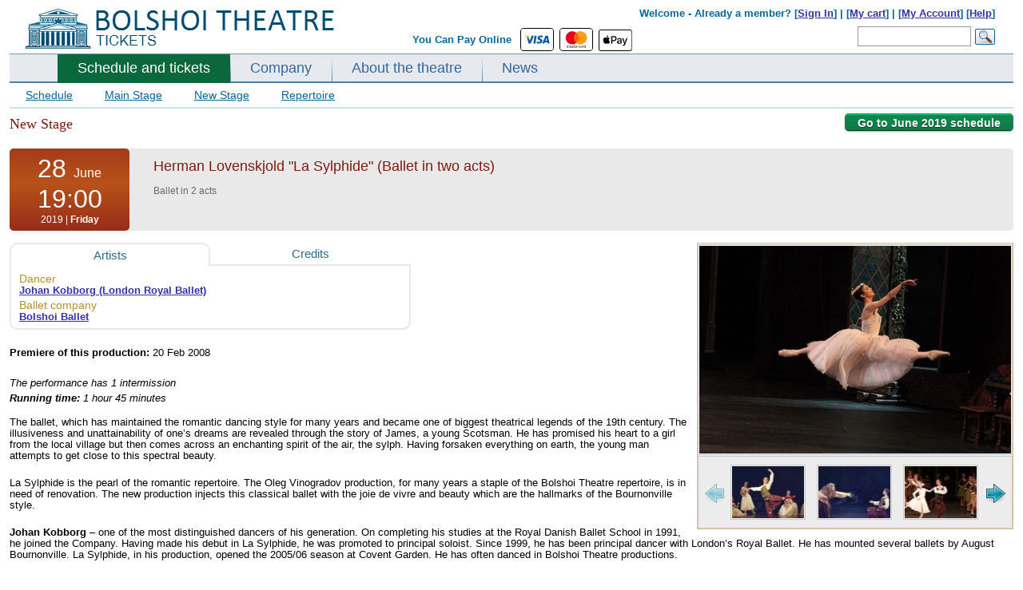

--- FILE ---
content_type: text/css
request_url: https://www.bolshoirussia.com/css/style_ac.css
body_size: 1082
content:
.block-alert-message{
		background-color: #fffaeb;
		padding: 16px 24px 6px 24px;
		margin-bottom: 5px;
		color: #006699;
		font-size: 14px;
	}
	.block-alert-message p{
		margin-bottom: 10px;
	}
	.block-alert-message_icon{
		width: 5%;
		float: left;
		margin-right: 15px;
		min-height: 50px;
	}
	.block-alert-message_close{
		width: 1%;
		float: right;
		min-height: 50px;
		font-weight: bold;
		text-align: right;
	}
	.block-alert-message_text{
		width: 80%;
		float: left;
	}
	.block-alert-message_close span{
		cursor: pointer;
	}
	.block-alert-message_close	{
	
	}
	.modal-bw-bg{
		-webkit-backface-visibility: hidden;
		background: hsla(0,0%,100%,.8);
		bottom: 0;
		left: 0;
		overflow-x: hidden;
		overflow-y: auto;
		position: fixed;
		right: 0;
		text-align: center;
		top: 0;
		z-index: 500;
		-webkit-transition: opacity .35s;
		transition: opacity .35s;
		display: none;
	}
	.modal-bw-fullheight{
		display: none;
		/*pointer-events: none;*/
		position: fixed;
		top: 0;
		left: 0;
		right: 0;
		bottom: 0;
		text-align: center;
		z-index: 501;
	}
	.modal-bw-content{
		background: #f9f9f9;
		border: 0;
		box-shadow: 0 3px 7px rgba(0,0,0,.34), 0 0 7px rgba(0,0,0,.11);
		width: 767px;
		height: auto;
		overflow-y: auto;
		overflow-x: hidden;
		text-align: center;
		position: relative;
		word-wrap: break-word;
		margin: 0 auto;
		display: inline-block;
		vertical-align: middle;

	}
	.modal-bw-body{
		height: 100%;
	}
	.modal-bw-header{
		display: -webkit-box;
		display: flex;
		position: -webkit-sticky;
		position: sticky;
		z-index: 2;
		border-bottom: 1px solid #ddd;
		height: 60px;
		top: 0;
		width: 100%;
		padding-left: 30px;
		background-color: #fff;
	}
	.modal-bw-data{
		display: -webkit-box;
		display: flex;
		-webkit-box-orient: vertical;
		-webkit-box-direction: normal;
		flex-direction: column;
		overflow-y: auto;
		position: relative;
		height: calc(100% - 60px);
		-webkit-overflow-scrolling: touch;
	}
	body.modal-open {
		overflow: hidden;
	}
	.modal-bw-header__title{
		height: 100%;
		display: -webkit-box;
		display: flex;
		-webkit-box-flex: 1;
		flex-grow: 1;
		-webkit-box-pack: justify;
		justify-content: space-between;
		-webkit-box-align: center;
		align-items: center;
		font-size: 16px;
		font-weight: bold;
		color: #0068d9;
	}
	.sr-only {
		position: absolute;
		width: 1px;
		height: 1px;
		padding: 0;
		overflow: hidden;
		clip: rect(0,0,0,0);
		white-space: nowrap;
		border: 0;
	}
	.fullheightmodal__close {
		display: -webkit-box;
		display: flex;
		-webkit-box-pack: center;
		justify-content: center;
		-webkit-box-align: center;
		align-items: center;
		width: 60px;
		background: transparent;
		border: 0;
		border-left: 1px solid #ddd;
		cursor: pointer;
		outline: 0;
	}
	.modal-open * {
		box-sizing: border-box;
		
	}
	.modal-bw-text{
		padding: 30px;
	}
	.modal-bw-text__content{
		text-align: left;
		
		font-size: 14px;
		line-height: normal;
	}
	.modal-bw-text__content p{
		margin-bottom: 10px;
		
	}	
	.modal-bw-text_message_ok{
		text-align: left;
		display: none;
		margin: 10px 0px;
	}
	#block_form_ac{
		margin-top: 25px;
	}
	.fullheightmodal__close:hover {
		background: #eee;
	}
	.clearfloat {
		clear: both;
		font-size: 1px;
		height: 0;
		line-height: 0;
	}
	.wrap-ac #owl-demo1{
		margin-top: -5px;
	}
	.wrap-ac .block-alert-message{
		margin-top: 50px;
	}
	.wrap-ac .modal-bw-content{
		width: 96%;
	}
	
	.wrap-ac .modal-bw-fullheight{
		top: 58px;
	}	
	
	.wrap-ac .block_form_tbl td .btn_book {
		font-size: 14px;
		margin-top: 5px;
	}
	.wrap-ac .block_form_tbl a {
    width: 100%;
	color: #ffffff;
    background-color: #f0ad4e;
    border-color: #eea236;
	display: inline-block;
    margin-bottom: 0;
    font-weight: normal;
    text-align: center;
    vertical-align: middle;
    -ms-touch-action: manipulation;
    touch-action: manipulation;
    cursor: pointer;
    background-image: none;
    border: 1px solid transparent;
    white-space: nowrap;
    padding: 6px 12px;
    font-size: 14px;
    line-height: 1.42857143;
    border-radius: 4px;
    -webkit-user-select: none;
    -moz-user-select: none;
    -ms-user-select: none;
    user-select: none;
	text-transform: uppercase;
}
.modal-bw-content .block-error-am{
	text-align: left;
} 

.wrap-ac .block-error-am h4{
	margin-top: 0px;
}

.ip-footer{
	padding: 2%;
}

.footer-payment-icon img{width: auto !important;height: 50px;}.footer-payment-icon-all{}

.text-center{
	text-align: center;
}	

--- FILE ---
content_type: text/css
request_url: https://www.bolshoirussia.com/modal_desktop_new/css/modal.css
body_size: 2348
content:
html{line-height:1.15;-ms-text-size-adjust:100%;-webkit-text-size-adjust:100%;}
body{margin:0;}
article,
aside,
footer,
header,
nav,
section{display:block;}
h1{font-size:2em;margin:0.67em 0;}
figcaption,
figure,
main{display:block;}
figure{margin:1em 40px;}
hr{-webkit-box-sizing:content-box;box-sizing:content-box;height:0;overflow:visible;}
pre{font-family:monospace, monospace;font-size:1em;}
a{background-color:transparent;-webkit-text-decoration-skip:objects;}
abbr[title]{border-bottom:none;text-decoration:underline;text-decoration:underline dotted;}
b,
strong{font-weight:inherit;}
b,
strong{font-weight:bolder;}
code,
kbd,
samp{font-family:monospace, monospace;font-size:1em;}
dfn{font-style:italic;}
mark{background-color:#ff0;color:#000;}
small{font-size:80%;}
sub,
sup{font-size:75%;line-height:0;position:relative;vertical-align:baseline;}
sub{bottom:-0.25em;}
sup{top:-0.5em;}
audio,
video{display:inline-block;}
audio:not([controls]){display:none;height:0;}
img{border-style:none;}
svg:not(:root){overflow:hidden;}
button,
input,
optgroup,
select,
textarea{font-family:sans-serif;font-size:100%;line-height:1.15;margin:0;}
button,
input{overflow:visible;}
button,
select{text-transform:none;}
button,
html [type="button"],
[type="reset"],
[type="submit"]{-webkit-appearance:button;}
button::-moz-focus-inner,
[type="button"]::-moz-focus-inner,
[type="reset"]::-moz-focus-inner,
[type="submit"]::-moz-focus-inner{border-style:none;padding:0;}
button:-moz-focusring,
[type="button"]:-moz-focusring,
[type="reset"]:-moz-focusring,
[type="submit"]:-moz-focusring{outline:1px dotted ButtonText;}
fieldset{padding:0.35em 0.75em 0.625em;}
legend{-webkit-box-sizing:border-box;box-sizing:border-box;color:inherit;display:table;max-width:100%;padding:0;white-space:normal;}
progress{display:inline-block;vertical-align:baseline;}
textarea{overflow:auto;}
[type="checkbox"],
[type="radio"]{-webkit-box-sizing:border-box;box-sizing:border-box;padding:0;}
[type="number"]::-webkit-inner-spin-button,
[type="number"]::-webkit-outer-spin-button{height:auto;}
[type="search"]{-webkit-appearance:textfield;outline-offset:-2px;}
[type="search"]::-webkit-search-cancel-button,
[type="search"]::-webkit-search-decoration{-webkit-appearance:none;}
::-webkit-file-upload-button{-webkit-appearance:button;font:inherit;}
details,
menu{display:block;}
summary{display:list-item;}
canvas{display:inline-block;}
template{display:none;}
[hidden]{display:none;}
.uvrmodal .uvrmodal-form .uvrmodal-form-submit button, .uvrmodal-success .uvrmodal-form .uvrmodal-form-submit button, .uvrmodal-success .uvrmodal-button button, .uvrmodal .uvrmodal-error, .uvrmodal-success .uvrmodal-error, .uvrmodal .uvrmodal-close button, .uvrmodal-success .uvrmodal-close button, .uvrmodal .uvrmodal-close button:before, .uvrmodal-success .uvrmodal-close button:before, .uvrmodal .uvrmodal-close button:after, .uvrmodal-success .uvrmodal-close button:after{-webkit-transition:all .5s ease 0s;transition:all .5s ease 0s;}
.uvrmodal .uvrmodal-form .uvrmodal-form-submit button:hover, .uvrmodal-success .uvrmodal-form .uvrmodal-form-submit button:hover, .uvrmodal-success .uvrmodal-button button:hover, .uvrmodal .uvrmodal-error:hover, .uvrmodal-success .uvrmodal-error:hover, .uvrmodal .uvrmodal-close button:hover, .uvrmodal-success .uvrmodal-close button:hover, .uvrmodal .uvrmodal-close button:hover:before, .uvrmodal-success .uvrmodal-close button:hover:before, .uvrmodal .uvrmodal-close button:hover:after, .uvrmodal-success .uvrmodal-close button:hover:after, .uvrmodal .uvrmodal-form .uvrmodal-form-submit button:active, .uvrmodal-success .uvrmodal-form .uvrmodal-form-submit button:active, .uvrmodal-success .uvrmodal-button button:active, .uvrmodal .uvrmodal-error:active, .uvrmodal-success .uvrmodal-error:active, .uvrmodal .uvrmodal-close button:active, .uvrmodal-success .uvrmodal-close button:active, .uvrmodal .uvrmodal-close button:active:before, .uvrmodal-success .uvrmodal-close button:active:before, .uvrmodal .uvrmodal-close button:active:after, .uvrmodal-success .uvrmodal-close button:active:after, .uvrmodal .uvrmodal-form .uvrmodal-form-submit button:focus, .uvrmodal-success .uvrmodal-form .uvrmodal-form-submit button:focus, .uvrmodal-success .uvrmodal-button button:focus, .uvrmodal .uvrmodal-error:focus, .uvrmodal-success .uvrmodal-error:focus, .uvrmodal .uvrmodal-close button:focus, .uvrmodal-success .uvrmodal-close button:focus, .uvrmodal .uvrmodal-close button:focus:before, .uvrmodal-success .uvrmodal-close button:focus:before, .uvrmodal .uvrmodal-close button:focus:after, .uvrmodal-success .uvrmodal-close button:focus:after{-webkit-transition:all .5s ease 0s;transition:all .5s ease 0s;}
.uvrmodal, .uvrmodal-success{display:block;width:300px;margin-left:-145px;position:absolute;top:50%;left:50%;background:#e10a0a;border:5px solid #fff;padding:10px;padding-top:50px;padding-bottom:20px;font-family:"Open Sans", sans-serif !important;font-size:16px;font-weight:300;font-style:normal;line-height:1.5em;text-align:center;color:#fff;opacity:1;-webkit-transform:scale(1);-ms-transform:scale(1);transform:scale(1);-webkit-transition:opacity .3s ease 0s, -webkit-transform .3s ease 0s;transition:opacity .3s ease 0s, -webkit-transform .3s ease 0s;transition:opacity .3s ease 0s, transform .3s ease 0s;transition:opacity .3s ease 0s, transform .3s ease 0s, -webkit-transform .3s ease 0s;}
@media (max-width:737px){.uvrmodal, .uvrmodal-success{top:auto;right:0;bottom:0;left:0;width:100%;margin:0;border:0;text-align:left;font-size:14px;padding:5px 15px;}
}
.uvrmodal .uvrmodal-form .uvrmodal-form-submit button, .uvrmodal-success .uvrmodal-form .uvrmodal-form-submit button, .uvrmodal-success .uvrmodal-button button{background:#fff;border:0;-webkit-border-radius:0;border-radius:0;color:#e10a0a;font-size:21px;font-weight:bold;font-style:normal;text-transform:uppercase;padding:0 10px;padding-top:4px;width:100%;height:50px;display:block;}
.uvrmodal .uvrmodal-form .uvrmodal-form-submit button:hover, .uvrmodal-success .uvrmodal-form .uvrmodal-form-submit button:hover, .uvrmodal-success .uvrmodal-button button:hover, .uvrmodal .uvrmodal-form .uvrmodal-form-submit button:active, .uvrmodal-success .uvrmodal-form .uvrmodal-form-submit button:active, .uvrmodal-success .uvrmodal-button button:active, .uvrmodal .uvrmodal-form .uvrmodal-form-submit button:focus, .uvrmodal-success .uvrmodal-form .uvrmodal-form-submit button:focus, .uvrmodal-success .uvrmodal-button button:focus{background:#7f0606;color:#fff;}
@media (max-width:737px){.uvrmodal .uvrmodal-form .uvrmodal-form-submit button, .uvrmodal-success .uvrmodal-form .uvrmodal-form-submit button, .uvrmodal-success .uvrmodal-button button{font-size:14px;height:28px;width:auto;}
}
.uvrmodal .uvrmodal-title, .uvrmodal-success .uvrmodal-title{font-size:34px;font-weight:700;font-style:italic;-webkit-font-smoothing:antialiased;text-transform:uppercase;line-height:51px;word-wrap:break-word;margin-bottom:30px;}
@media (max-width:737px){.uvrmodal .uvrmodal-title, .uvrmodal-success .uvrmodal-title{font-size:20px;margin-bottom:5px;line-height:1.2em;}
}
.uvrmodal .uvrmodal-text, .uvrmodal-success .uvrmodal-text{margin-bottom:20px;}
@media (max-width:737px){.uvrmodal .uvrmodal-text, .uvrmodal-success .uvrmodal-text{margin-bottom:10px;}
.uvrmodal .uvrmodal-text > div, .uvrmodal-success .uvrmodal-text > div{display:inline;}
}
@media (max-width:737px){.uvrmodal .uvrmodal-form, .uvrmodal-success .uvrmodal-form{display:-webkit-box;display:-webkit-flex;display:-ms-flexbox;display:flex;-webkit-box-orient:horizontal;-webkit-box-direction:normal;-webkit-flex-flow:row wrap;-ms-flex-flow:row wrap;flex-flow:row wrap;-webkit-box-pack:justify;-webkit-justify-content:space-between;-ms-flex-pack:justify;justify-content:space-between;-webkit-box-align:start;-webkit-align-items:flex-start;-ms-flex-align:start;align-items:flex-start;margin-bottom:10px;width:100%;}
}
.uvrmodal .uvrmodal-form .uvrmodal-form-field, .uvrmodal-success .uvrmodal-form .uvrmodal-form-field{margin-bottom:15px;}
.uvrmodal .uvrmodal-form .uvrmodal-form-field input, .uvrmodal-success .uvrmodal-form .uvrmodal-form-field input{border:0;-webkit-border-radius:0;border-radius:0;color:#000;font-size:16px;font-weight:300;padding:0 10px;width:100%;height:46px;text-align:left;background:#fff;}
.uvrmodal .uvrmodal-form .uvrmodal-form-field input:focus, .uvrmodal-success .uvrmodal-form .uvrmodal-form-field input:focus{outline:none;}
@media (max-width:737px){.uvrmodal .uvrmodal-form .uvrmodal-form-field, .uvrmodal-success .uvrmodal-form .uvrmodal-form-field{width:-webkit-calc(40% - 4px);width:calc(40% - 4px);margin-top:8px;margin-bottom:0;}
.uvrmodal .uvrmodal-form .uvrmodal-form-field.uvrmodal-form-field-name, .uvrmodal-success .uvrmodal-form .uvrmodal-form-field.uvrmodal-form-field-name{display:none;}
.uvrmodal .uvrmodal-form .uvrmodal-form-field input, .uvrmodal-success .uvrmodal-form .uvrmodal-form-field input{margin-bottom:0;height:28px;font-size:14px;}
}
@media (max-width:375px){.uvrmodal .uvrmodal-form .uvrmodal-form-field, .uvrmodal-success .uvrmodal-form .uvrmodal-form-field{width:100%;}
}
@media screen and (-webkit-min-device-pixel-ratio:0){.uvrmodal .uvrmodal-form .uvrmodal-form-field select, .uvrmodal-success .uvrmodal-form .uvrmodal-form-field select, .uvrmodal .uvrmodal-form .uvrmodal-form-field textarea, .uvrmodal-success .uvrmodal-form .uvrmodal-form-field textarea, .uvrmodal .uvrmodal-form .uvrmodal-form-field input, .uvrmodal-success .uvrmodal-form .uvrmodal-form-field input{font-size:16px;}
}
@media (max-width:737px){.uvrmodal .uvrmodal-form .uvrmodal-form-submit, .uvrmodal-success .uvrmodal-form .uvrmodal-form-submit{width:-webkit-calc(20% - 4px);width:calc(20% - 4px);margin-top:8px;}
.uvrmodal .uvrmodal-form .uvrmodal-form-submit button, .uvrmodal-success .uvrmodal-form .uvrmodal-form-submit button{width:100%;}
}
@media (max-width:375px){.uvrmodal .uvrmodal-form .uvrmodal-form-submit, .uvrmodal-success .uvrmodal-form .uvrmodal-form-submit{width:100%;}
}
.uvrmodal .uvrmodal-error, .uvrmodal-success .uvrmodal-error{color:#fff;text-align:center;font-size:14px;font-weight:500;line-height:1em;padding:0 15px;position:absolute;right:0;bottom:14px;left:0;}
@media (max-width:737px){.uvrmodal .uvrmodal-error, .uvrmodal-success .uvrmodal-error{text-align:left;bottom:45px;color:#000;padding:0 10px;}
}
.uvrmodal .uvrmodal-close, .uvrmodal-success .uvrmodal-close{position:absolute;top:10px;right:10px;width:32px;height:32px;}
@media (max-width:737px){.uvrmodal .uvrmodal-close, .uvrmodal-success .uvrmodal-close{top:5px;right:5px;width:26px;height:26px;}
}
.uvrmodal .uvrmodal-close button, .uvrmodal-success .uvrmodal-close button{display:block;background:none;color:#fff;border:0;padding:0;margin:0;position:absolute;top:0;right:0;bottom:0;left:0;width:100%;}
.uvrmodal .uvrmodal-close button:before, .uvrmodal-success .uvrmodal-close button:before, .uvrmodal .uvrmodal-close button:after, .uvrmodal-success .uvrmodal-close button:after{display:block;content:'';position:absolute;top:-webkit-calc(50% - 3px);top:calc(50% - 3px);right:0;left:0;width:100%;height:6px;background:#fff;}
.uvrmodal .uvrmodal-close button:before, .uvrmodal-success .uvrmodal-close button:before{-webkit-transform:rotate(-45deg);-ms-transform:rotate(-45deg);transform:rotate(-45deg);}
.uvrmodal .uvrmodal-close button:after, .uvrmodal-success .uvrmodal-close button:after{-webkit-transform:rotate(45deg);-ms-transform:rotate(45deg);transform:rotate(45deg);}
.uvrmodal .uvrmodal-close button:hover, .uvrmodal-success .uvrmodal-close button:hover, .uvrmodal .uvrmodal-close button:focus, .uvrmodal-success .uvrmodal-close button:focus, .uvrmodal .uvrmodal-close button:active, .uvrmodal-success .uvrmodal-close button:active{-webkit-transform:scale(1.05);-ms-transform:scale(1.05);transform:scale(1.05);}
.uvrmodal .uvrmodal-close button:hover:before, .uvrmodal-success .uvrmodal-close button:hover:before, .uvrmodal .uvrmodal-close button:hover:after, .uvrmodal-success .uvrmodal-close button:hover:after, .uvrmodal .uvrmodal-close button:focus:before, .uvrmodal-success .uvrmodal-close button:focus:before, .uvrmodal .uvrmodal-close button:focus:after, .uvrmodal-success .uvrmodal-close button:focus:after, .uvrmodal .uvrmodal-close button:active:before, .uvrmodal-success .uvrmodal-close button:active:before, .uvrmodal .uvrmodal-close button:active:after, .uvrmodal-success .uvrmodal-close button:active:after{background:#fa8a8a;}
.uvrmodal-success{width:850px;margin-left:-425px;font-size:18px;padding:70px 30px;padding-bottom:50px;}
@media (max-width:860px){.uvrmodal-success{width:727px;margin-left:-363.5px;padding:40px 15px;padding-bottom:30px;}
}
@media (max-width:737px){.uvrmodal-success{margin-left:0;width:100%;}
}
.uvrmodal-success .uvrmodal-title{font-family:"Bitter", serif;font-size:50px;font-weight:400;font-style:normal;text-transform:none;}
@media (max-width:860px){.uvrmodal-success .uvrmodal-title{font-size:40px;}
}
@media (max-width:737px){.uvrmodal-success .uvrmodal-title{font-size:24px;}
}
.uvrmodal-area{position:fixed;top:0;right:0;bottom:0;left:0;background:rgba(0, 0, 0, 0.1);z-index:1000;opacity:1;overflow-x:hidden;overflow-y:auto;-webkit-transition:all 0.2 ease 0s;transition:all 0.2 ease 0s;}
.uvrmodal-area a,
.uvrmodal-area button{outline:none !important;}
.uvrmodal-area, .uvrmodal-area *{-webkit-box-sizing:border-box !important;box-sizing:border-box !important;}
.uvrmodal-area.uvrmodal-opacity .uvrmodal,
.uvrmodal-area.uvrmodal-opacity .uvrmodal-success{-webkit-transform:scale(0.7);-ms-transform:scale(0.7);transform:scale(0.7);opacity:0;}
.uvrmodal-hidden{display:none !important;}
.uvrmodal-opacity{opacity:0 !important;}

--- FILE ---
content_type: application/javascript
request_url: https://www.bolshoirussia.com/js/js_ac.js
body_size: 273
content:
$(document).ready(function() {
					$(".block-alert-message_close span").click(function(){
						$(".block-alert-message").hide();
						let name = "alert_covid";
						let value = 1;
						document.cookie = "alert_covid=1; max-age=116640000; path=/";
						
					});
					
					$(".fullheightmodal__close").click(function(){
						$(".modal-bw-fullheight").hide();
						$(".modal-bw-bg").hide();
						$("body").removeClass("modal-open");
					});
					
					$("#modal_ac_open").click(function(){
						$(".modal-bw-fullheight").show();
						$(".modal-bw-bg").show();
						$("body").addClass("modal-open");
					});
					
					$("#ac_submit").click(function(){						
						 var a = $(this).attr("id"),
							b = a.split("_"),
							c = b[0];
							var d = $("#step_" + c).val(),
								e = $("#name_" + c).val(),
								f = $("#email_" + c).val(),
								i = $("#user_" + c).val();
						$("#block-error-am_" + c).hide();		
						//console.log(d);
						"" == f ? ($("#block-error-am_" + c).show(), $("#email_" + c).focus()) :  $.ajax({
							url: "/action/addAlertCV.php",
							dataType: "json",
							data: {
								hash: Math.random(),
								Step: d,
								N: e,
								E: f,
								U: i,
							},
							success: function(a) {
								//ga('send', {hitType: 'event',eventCategory: 'request_br',eventAction: 'filled_br',eventLabel: ''});
								$("#block_form_ac").hide();
								$(".modal-bw-text_message_ok").show();
								$(".block-alert-message").hide();
								let name = "alert_covid";
								let value = 1;
								document.cookie = "alert_covid=1; max-age=116640000; domain=bolshoirussia.com; path=/";
								
							}
						})	
					});
				});

--- FILE ---
content_type: application/javascript
request_url: https://www.bolshoirussia.com/js/payment/alfa.js
body_size: 93
content:
function alfa_register(order){
	$.ajax({
        type: 'POST',
        url: '/ajax/alfaRegister.php',
        data: {'order': order},
		dataType: 'json',
        beforeSend: function(data) {
          //$btn.prop('disabled', true);
		  $("#alfa-iframe").show();
        },
        success: function(data) {
			if(data['status'] === 'success'){
				
				$("#alfa-iframe iframe").prop('src', data['data']['formUrl']);
				$("#alfa-iframe iframe").height(800);
				
			}else{
				
			}
        },
        error: function (xhr, ajaxOptions, thrownError) {
          //alert(xhr.status);
          //alert(thrownError);
          console.log('The request failed. Currently we show success modal as a demo.');
          //uvrCartModal.modal.success();
        },
        complete: function(data) {
          //$btn.prop('disabled', false);
        }
      });
}

--- FILE ---
content_type: application/javascript
request_url: https://www.bolshoirussia.com/modal_desktop_new/js/functions.js
body_size: 319
content:
var uvrCounter;

$(function() {
  uvrCounter = new TabsCounter('uvrOpenTabs');

  var submitFunc = function(el) {
    var $form  = $(el),
        $btn   = $form.find('button[type="submit"]'),
         error = false;

    if (!error) {
      var data = $form.serialize();

      $.ajax({
        type: 'POST',
        url: '/action/addAlertModal.php',
        dataType: 'json',
        data: data,
        beforeSend: function(data) {
          $btn.prop('disabled', true);
        },
        success: function(data) {
          if (data["status"]!=undefined){
				if (data["status"]=="NO"){
					if (data["error"]=="email"){
						alert ("Please provide the email address.");
					}
					if (data["error"]=="phone"){
						alert ("Please provide the phone.");
					}
				}
			}else{
				//console.log(ga);
				//ga('send', {hitType: 'event',eventCategory: 'request_br',eventAction: 'filled_br_modal',eventLabel: ''});	
				gtag('event', 'filled_br_modal', { 'event_category': 'request_br' });
				uvrCounter.modal.success();
			}
			
        },
        error: function (xhr, ajaxOptions, thrownError) {
          //alert(xhr.status);
          //alert(thrownError);
          console.log('The request failed. Currently we show success modal as a demo.');
          uvrCounter.modal.success();
        },
        complete: function(data) {
          $btn.prop('disabled', false);
        }
      });
    }
  }

  var successFunc = function() {
    console.log('SHOPPING HAS BEEN STARTED!');
    uvrCounter.modal.close();
  }

  uvrCounter.init({
    submitFunc:  submitFunc,
    successFunc: successFunc,
    timer: 10000
  });
});